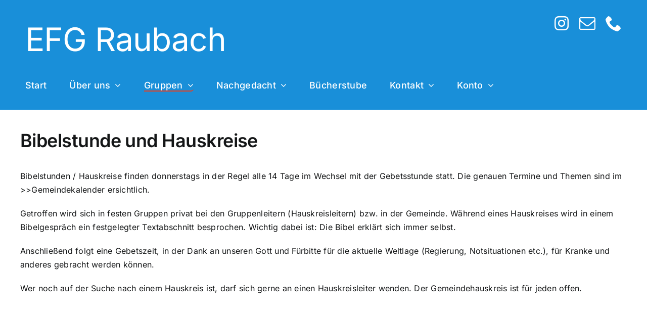

--- FILE ---
content_type: text/css
request_url: https://efg-raubach.de/wp-content/plugins/restrict-content-for-avada-builder/assets/css/frontend.css?ver=3.0.1
body_size: 39
content:
.mst-custom-message-restrict {
    text-align: center;
    background-color: #f7f7f7;
    padding: 10px;
    margin: 15px 0px;
    border: 1px solid #fefefe;
    box-shadow: 0 0 3px rgba(0,0,0,0.08);
}